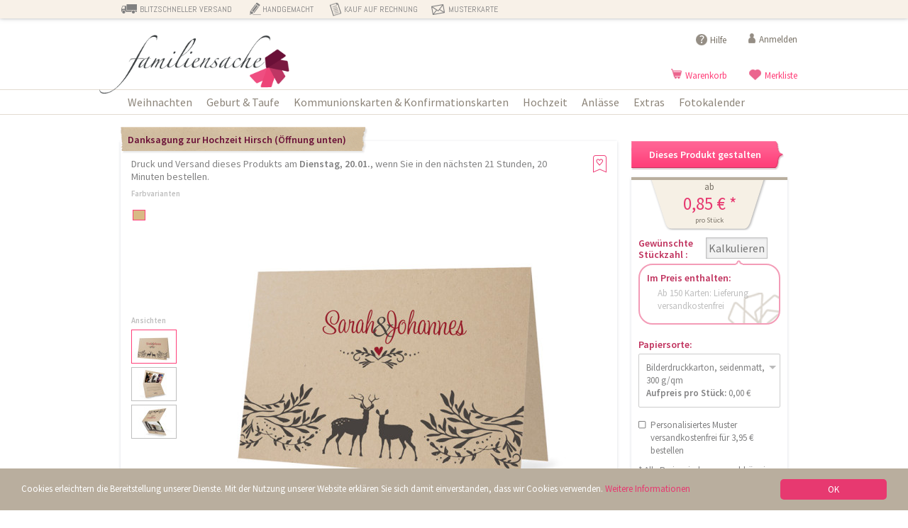

--- FILE ---
content_type: text/html; charset=UTF-8
request_url: https://www.familiensache.com/danksagung-zur-hochzeit-hirsch/danksagung-zur-hochzeit-hirsch-in-beige.html
body_size: 16023
content:
<!DOCTYPE html>
<html lang="de">
	<head>
	<!-- Google tag (gtag.js) -->
	<script async src="https://www.googletagmanager.com/gtag/js?id=G-WRPZ3MHEGN"></script>
	<script>
	  window.dataLayer = window.dataLayer || [];
	  function gtag(){dataLayer.push(arguments);}
	  gtag('js', new Date());

	  gtag('config', 'G-WRPZ3MHEGN');
	</script>
	
	<!-- Google Tag Manager -->
	<script>(function(w,d,s,l,i){w[l]=w[l]||[];w[l].push({'gtm.start':
	new Date().getTime(),event:'gtm.js'});var f=d.getElementsByTagName(s)[0],
	j=d.createElement(s),dl=l!='dataLayer'?'&l='+l:'';j.async=true;j.src=
	'https://www.googletagmanager.com/gtm.js?id='+i+dl;f.parentNode.insertBefore(j,f);
	})(window,document,'script','dataLayer','GTM-WNQQ8ZW');</script>
	<!-- End Google Tag Manager -->
		<meta name="facebook-domain-verification" content="mn68gc2nykvs1nxiknnxlvktmhrrmc" />
		<meta http-equiv="content-type" content="text/html; charset=UTF-8" />
		<meta name="viewport" content="width=device-width, height=device-height, initial-scale=1.0, user-scalable=0, minimum-scale=1.0, maximum-scale=1.0" />
		<title>Danksagung zur Hochzeit Hirsch | familiensache</title>
		<meta name="generator" content="TYPO3 Flow" />
		<meta name="ICBM" content="47.7618314, 8.7851555" />
		<meta name="revisit-after" content="2 days" />
		<meta name="author" content="familiensache.com" />
		<meta name="google-site-verification" content="Zoo9zbqNFz7mLGiUbz84k97LlAHWrvFiLIdWShof20o" />

		<meta name="description" content="Danksagung zur Hochzeit Hirsch mit Ihrem Text & Ihren Lieblingsfotos jetzt einfach selbst gestalten." />
		<meta name="keywords2" content="Einladungskarten" />
		<meta name="keywords" content="Geburtskarten, Geburtsanzeigen, Babykarten, Karten geburt, Hochzeitskarten, Hochzeitseinladungen, Trauerkarten, Einladungskarten, Danksagung Hochzeit" />

		<link rel="icon" href="https://www.familiensache.com/_Resources/Static/Packages/S2.Shop.Frontend/Layout/StyleSheet/Images/Favicon/favicon.ico" />
		<link href='https://gf.entrecode.de/css2?family=Source+Sans+Pro:ital,wght@0,300;0,400;0,600;1,300;1,400;1,600&display=swap' rel='stylesheet' type='text/css'>
		<link rel='stylesheet' href='https://gf.entrecode.de/css2?family=Abel&display=swap' type='text/css'>
		<link rel="stylesheet" href="https://www.familiensache.com/_Resources/Static/Packages/S2.Shop.Frontend/Layout/StyleSheet/Css/base.css" type="text/css" />

		

		<script src="https://www.familiensache.com/_Resources/Static/Packages/S2.Shop.Frontend/Layout/JavaScript/lib.min.js?version=102"></script>
		<script src="https://www.familiensache.com/_Resources/Static/Packages/S2.Shop.Frontend/Layout/JavaScript/main.min.js?version=106"></script>

		<!--[if lt IE 9]>
			<script type="text/javascript" src="https://www.familiensache.com/_Resources/Static/Packages/S2.Shop.Frontend/Layout/JavaScript/shadedborder.min.js"></script>
		<![endif]-->

		<base href="https://www.familiensache.com/" />

		


	
<!-- Google Analytics Code -->
<script>
	(function(i,s,o,g,r,a,m){i['GoogleAnalyticsObject']=r;i[r]=i[r]||function(){ (i[r].q=i[r].q||[]).push(arguments)},i[r].l=1*new Date();a=s.createElement(o), m=s.getElementsByTagName(o)[0];a.async=1;a.src=g;m.parentNode.insertBefore(a,m) })(window,document,'script','//www.google-analytics.com/analytics.js','ga');
	ga('create', 'UA-22245231-1', 'auto');
	ga('set', 'anonymizeIp', true);
	ga('require', 'displayfeatures');
	ga('send', 'pageview');
</script>

		
	
		<link rel="canonical" href="https://www.familiensache.com/danksagung-zur-hochzeit-hirsch.html">
	

		<meta name="robots" content="index,follow" />

		<meta property="og:type" content="website" />
		<meta property="og:site_name" content="familiensache.com" />
		<meta property="og:title" content="Danksagung zur Hochzeit Hirsch (Öffnung unten)" />
		<meta property="og:description" content="&lt;h3&gt;Waidmannsdank!&lt;/h3&gt;
Lassen Sie Ihre Bilder sprechen in der romantischen &lt;strong&gt;Danksagung Hirsch zur Hochzeit&lt;/strong&gt;, die mit einem Hirsch und seiner Hirschdame sowie Pflanzenranken und erdigen Tönen gestaltet ist.
&lt;p&gt;Möchten Sie einigen Personen Ihren besonderen Dank aussprechen? Dann nutzen Sie unsere &lt;a href=&quot;/bedruckte-einlegeblaetter-c6-q/bedruckte-einlegeblaetter-c6-q-in-transparent.html&quot; target=_blank title=&quot;transparenten Einlegeblätter zum Bedrucken&quot; alt=&quot;bedruckte Einlegeblätter aus Transparentpapier&quot; &gt; transparenten Einlegeblätter zum Bedrucken&lt;/a&gt;. " />
		<meta property="og:url" content="https://www.familiensache.com/danksagung-zur-hochzeit-hirsch/danksagung-zur-hochzeit-hirsch-in-beige.html" />

		<meta name="twitter:card" content="summary" />
		<meta name="twitter:title" content="Danksagung zur Hochzeit Hirsch (Öffnung unten)" />
		<meta name="twitter:description" content="&lt;h3&gt;Waidmannsdank!&lt;/h3&gt;
Lassen Sie Ihre Bilder sprechen in der romantischen &lt;strong&gt;Danksagung Hirsch zur Hochzeit&lt;/strong&gt;, die mit einem Hirsch und seiner Hirschdame sowie Pflanzenranken und erdigen Tönen gestaltet ist.
&lt;p&gt;Möchten Sie einigen Personen Ihren besonderen Dank aussprechen? Dann nutzen Sie unsere &lt;a href=&quot;/bedruckte-einlegeblaetter-c6-q/bedruckte-einlegeblaetter-c6-q-in-transparent.html&quot; target=_blank title=&quot;transparenten Einlegeblätter zum Bedrucken&quot; alt=&quot;bedruckte Einlegeblätter aus Transparentpapier&quot; &gt; transparenten Einlegeblätter zum Bedrucken&lt;/a&gt;. " />

	
		<meta property="og:image" content="https://www.familiensache.com/_Resources/Persistent/7b9e771f1a3dccf3761768e281384fd3ae597be0/danksagung-zur-hochzeit-hirsch-beige-k.jpg" />
		<link rel="image_src" href="https://www.familiensache.com/_Resources/Persistent/7b9e771f1a3dccf3761768e281384fd3ae597be0/danksagung-zur-hochzeit-hirsch-beige-k.jpg"/>
		<meta name="twitter:image" content="https://www.familiensache.com/_Resources/Persistent/7b9e771f1a3dccf3761768e281384fd3ae597be0/danksagung-zur-hochzeit-hirsch-beige-k.jpg" />
		

	<meta name="viewport" content="width=device-width, height=device-height, initial-scale=1.0, user-scalable=0, minimum-scale=1.0, maximum-scale=1.0" />

	</head>
	<body class="catalogue productDetail">
		<!-- Google Tag Manager (noscript) -->
		<noscript><iframe src="https://www.googletagmanager.com/ns.html?id=GTM-WNQQ8ZW"
		height="0" width="0" style="display:none;visibility:hidden"></iframe></noscript>
		<!-- End Google Tag Manager (noscript) -->
	
		

		





<nav class="cbp-spmenu cbp-spmenu-vertical cbp-spmenu-right" id="cbp-spmenu-s2">

	

	
		<span id="close-right"></span>

		<ul>
			
				<li class="main_first">

					
							<a href="https://familiensache.com/weihnachtskarten.html">Weihnachten</a>
						
				</li>
			
				<li class="">

					
							<a href="https://familiensache.com/geburtskarten.html">Geburt &amp; Taufe</a>
						
				</li>
			
				<li class="">

					
							<a href="https://familiensache.com/kommunionskarten.html">Kommunionskarten &amp; Konfirmationskarten</a>
						
				</li>
			
				<li class="">

					
							<a href="https://familiensache.com/hochzeitskarten.html">Hochzeit</a>
						
				</li>
			
				<li class="">

					
							<a href="https://familiensache.com/anlaesse.html">Anlässe</a>
						
				</li>
			
				<li class="">

					
							<a href="https://familiensache.com/extras.html">Extras</a>
						
				</li>
			
				<li class="">

					
							<a href="https://familiensache.com/kalender.html">Fotokalender</a>
						
				</li>
			
		</ul>

		<dl>
			<dt class="first"><span></span>Kurze Lieferzeit</dt>
			<dd>
				Wir drucken spätestens am Werktag nach Eingang Ihrer Bestellung und versenden auch sofort. So ist es sehr gut möglich, dass Sie Ihre Karten bereits morgen in den Händen halten, wenn Sie heute bestellen.
			</dd>

			<dt class="second"><span></span>Handgemacht in unserer Manufaktur</dt>
			<dd>
				Mit viel Herzblut gestalten wir selbst unsere Kartenmotive für Sie. Wir produzieren selbst in unserer eigenen Manufaktur in liebevoller Handarbeit.
			</dd>

			<dt class="third"><span></span>Kauf auf Rechnung</dt>
			<dd>
				Bei uns kaufen Sie nicht die Katze im Sack. Sie bezahlen erst, wenn Sie die Ware erhalten haben. Denn wir sind uns sicher: Sie werden zufrieden sein und gerne bei uns einkaufen.
			</dd>
			<dt class="fourth"><span></span>Probedruck vorab per Post</dt>
			<dd>
				Bestellen Sie vorab eine kostenlose Musterkarte mit Ihrem individuellen Design. 
			</dd>
		</dl>
	
</nav>




		<div id="header_wrap" class="clearfix">
	<div class="budget_spezial_zone">
		<div class="container_12 clearfix">
			<div class="grid_12 omega">
				<ul>
					<li class="first">BLITZSCHNELLER VERSAND</li>
					<li class="second">HANDGEMACHT</li>
					<li class="third">KAUF AUF RECHNUNG</li>
					<li class="fourth">MUSTERKARTE</li>
				</ul>
			</div>
		</div>
	</div>
	<div class="header_zone container_12 clearfix">
		<div class="grid_12">
			<div class="logo">
				<a href="https://www.familiensache.com/">
					<img src="https://www.familiensache.com/_Resources/Static/Packages/S2.Shop.Frontend/Layout/StyleSheet/Images/logo-transparent.png" width="268" alt="familiensache.com | Professionell gestaltete und hochwertig gedruckte Einladungskarten mit Ihrem eigenen Text und Photo! Danksagungen zur Geburt, Geburtsanzeige, Babykarte, Babykarten - all das machen wir!"/>
				</a>
			</div>

			<div class="service_navigation_wrap service_navigation_desktop">
				<ul class="service_navigation">
					
					<li class="service_hilfe">
						<a href="/hilfe/fragen-und-antworten.html" title="Hilfe">Hilfe</a>
					</li>
					
							<li class="service_login">
								<a title="Anmelden" href="https://www.familiensache.com/anmelden.html">
									Anmelden
								</a>
							</li>
						
				</ul>

				<ul class="service_navigation shop">
					<!--<li id="trusted-e-shops-badge"></li>-->
					<li class="service_cart">
						<a title="Warenkorb" href="https://www.familiensache.com/warenkorb.html">
							Warenkorb <span id="numItemsInBasket" class="hidden">(<span>0</span>)</span>
						</a>
					</li>
					<li class="service_wish_list">

						<a title="Merkliste" href="https://www.familiensache.com/merkliste.html">
							Merkliste <span id="numItemsOnWatchlist" class="hidden">(<span>0</span>)</span>
						</a>
					</li>

					<li class="mobile-show-right-wrap">
						<span id="show-right"></span>
					</li>
				</ul>
				<div class="grid_3 clear_both"></div>
			</div>
		</div>
	</div>

	<div class="top_navigation_wrapper">
		<div class="container_12 clearfix">
			<div class="grid_12">
				






<div class="main_navigation_wrap clearfix">
	<ul>
		
			<li class="main_first">

				
						<a class="first" href="https://familiensache.com/weihnachtskarten.html">Weihnachten</a>
					

                <div class="main_navigation_sub_wrap main_sub_first" style="width: 194px; ">

					

                    

                        <ul class="main_navigation_sub first">
                            

								

                                <li class="sub_list first">
									
											<a href="https://familiensache.com/5f7719fa25e0f.html">Weihnachtskarten</a>
										

									 

									 
										 <ul>
											 
												<li class="sub_sub_list first">
													

															
																	<a href="https://familiensache.com/foto-weihnachtskarten.html">
																		Foto Weihnachtskarten
																	</a>
																

														
												</li>
											 
												<li class="sub_sub_list sub_sub_last">
													

															
																	<a href="https://familiensache.com/weihnachtskarten-firmen.html">
																		Weihnachtskarten Firmen
																	</a>
																

														
												</li>
											 
										 </ul>
									 
								</li>

							

								

                                <li class="sub_list last">
									
											<a href="https://familiensache.com/5f771a6fdeeee.html">Weihnachtszubehör</a>
										

									 

									 
										 <ul>
											 
												<li class="sub_sub_list first">
													

															
																	<a href="https://familiensache.com/geschenkanhaenger-weihnachten.html">
																		Geschenkanhänger Weihnachten
																	</a>
																

														
												</li>
											 
												<li class="sub_sub_list">
													

															
																	<a data-extend="aHR0cHM6Ly9mYW1pbGllbnNhY2hlLmNvbS9hZHJlc3NhdWZrbGViZXIuaHRtbA==">
																		Adressaufkleber
																	</a>
																

														
												</li>
											 
												<li class="sub_sub_list">
													

															
																	<a data-extend="aHR0cHM6Ly9mYW1pbGllbnNhY2hlLmNvbS9laW5sZWdlYmxhZXR0ZXIuaHRtbA==">
																		Einlegeblätter
																	</a>
																

														
												</li>
											 
												<li class="sub_sub_list sub_sub_last">
													

															
																	<a data-extend="aHR0cHM6Ly9mYW1pbGllbnNhY2hlLmNvbS9hZHJlc3NldGlrZXR0ZW4uaHRtbA==">
																		Adressetiketten
																	</a>
																

														
												</li>
											 
										 </ul>
									 
								</li>

							
 						</ul>

					

					
				</div>
			</li>
		
			<li class="">

				
						<a class="first" href="https://familiensache.com/geburtskarten.html">Geburt &amp; Taufe</a>
					

                <div class="main_navigation_sub_wrap" style="width: 388px; ">

					

                    

                        <ul class="main_navigation_sub first">
                            

								

                                <li class="sub_list first">
									
											<span>Geburtskarten</span>
										

									 

									 
										 <ul>
											 
												<li class="sub_sub_list first">
													

															
																	<a data-extend="aHR0cHM6Ly9mYW1pbGllbnNhY2hlLmNvbS9nZWJ1cnRza2FydGVuLmh0bWw=">
																		Geburtskarten
																	</a>
																

														
												</li>
											 
												<li class="sub_sub_list">
													

															
																	<a href="https://familiensache.com/geburtskarten-zwillinge.html">
																		Zwillingskarten
																	</a>
																

														
												</li>
											 
												<li class="sub_sub_list sub_sub_last">
													

															
																	<a href="https://familiensache.com/babykarten.html">
																		Babykarten
																	</a>
																

														
												</li>
											 
										 </ul>
									 
								</li>

							

								

                                <li class="sub_list">
									
											<a href="https://familiensache.com/danksagung-geburt.html">Dankeskarten zur Geburt</a>
										

									 

									 
								</li>

							

								

                                <li class="sub_list">
									
											<a href="https://familiensache.com/taufkarten.html">Taufe</a>
										

									 

									 
								</li>

							

								

                                <li class="sub_list last_in_row">
									
											<a href="https://familiensache.com/danksagungskarten-taufe.html">Dankeskarten zur Taufe</a>
										

									 

									 
								</li>

							

								
									</ul><ul class="main_navigation_sub">
								

                                <li class="sub_list last">
									
											<span>Meilensteinkarten</span>
										

									 

									 
										 <ul>
											 
												<li class="sub_sub_list first">
													

															
																	<a href="https://familiensache.com/baby-meilensteinkarten.html">
																		Baby Meilensteinkarten
																	</a>
																

														
												</li>
											 
												<li class="sub_sub_list sub_sub_last">
													

															
																	<a href="https://familiensache.com/meilensteinkarten-schwangerschaft.html">
																		Meilensteinkarten Schwangerschaft
																	</a>
																

														
												</li>
											 
										 </ul>
									 
								</li>

							
 						</ul>

					

					
				</div>
			</li>
		
			<li class="">

				
						<a class="first" href="https://familiensache.com/kommunionskarten.html">Kommunionskarten &amp; Konfirmationskarten</a>
					

                <div class="main_navigation_sub_wrap" style="width: 194px; ">

					

                    

                        <ul class="main_navigation_sub first">
                            

								

                                <li class="sub_list first">
									
											<span>Kommunion</span>
										

									 

									 
										 <ul>
											 
												<li class="sub_sub_list first">
													

															
																	<a href="https://familiensache.com/einladungskarten-kommunion.html">
																		Einladungen zur Kommunion
																	</a>
																

														
												</li>
											 
												<li class="sub_sub_list sub_sub_last">
													

															
																	<a href="https://familiensache.com/danksagungskarten-kommunion.html">
																		Dankeskarten zur Kommunion
																	</a>
																

														
												</li>
											 
										 </ul>
									 
								</li>

							

								

                                <li class="sub_list last">
									
											<span>Konfirmation</span>
										

									 

									 
										 <ul>
											 
												<li class="sub_sub_list first">
													

															
																	<a href="https://familiensache.com/einladungskarten-konfirmation.html">
																		Einladungen zur Konfirmation
																	</a>
																

														
												</li>
											 
												<li class="sub_sub_list sub_sub_last">
													

															
																	<a href="https://familiensache.com/danksagungskarten-konfirmation.html">
																		Danksagungskarten zur Konfirmation selbst gestalten
																	</a>
																

														
												</li>
											 
										 </ul>
									 
								</li>

							
 						</ul>

					

					
				</div>
			</li>
		
			<li class="">

				
						<a class="first" href="https://familiensache.com/hochzeitskarten.html">Hochzeit</a>
					

                <div class="main_navigation_sub_wrap" style="width: 388px; ">

					

                    

                        <ul class="main_navigation_sub first">
                            

								

                                <li class="sub_list first">
									
											<a href="https://familiensache.com/save-the-date-karten.html">Save the Date Karten</a>
										

									 

									 
								</li>

							

								

                                <li class="sub_list">
									
											<span>Einladungen</span>
										

									 

									 
										 <ul>
											 
												<li class="sub_sub_list first">
													

															
																	<a href="https://familiensache.com/einladungskarten-hochzeit.html">
																		Hochzeitseinladungen
																	</a>
																

														
												</li>
											 
												<li class="sub_sub_list">
													

															
																	<a href="https://familiensache.com/einladungskarten-silberhochzeit.html">
																		Einladungskarten Silberhochzeit
																	</a>
																

														
												</li>
											 
												<li class="sub_sub_list sub_sub_last">
													

															
																	<a href="https://familiensache.com/einladungskarten-goldene-hochzeit.html">
																		Einladungskarten Goldene Hochzeit
																	</a>
																

														
												</li>
											 
										 </ul>
									 
								</li>

							

								

                                <li class="sub_list last_in_row">
									
											<span>Danksagungen</span>
										

									 

									 
										 <ul>
											 
												<li class="sub_sub_list first">
													

															
																	<a href="https://familiensache.com/danksagungskarten-hochzeit.html">
																		Danksagungskarten
																	</a>
																

														
												</li>
											 
												<li class="sub_sub_list">
													

															
																	<a href="https://familiensache.com/danksagunskarten-silberhochzeit.html">
																		Dankeskarten zur Silberhochzeit
																	</a>
																

														
												</li>
											 
												<li class="sub_sub_list sub_sub_last">
													

															
																	<a href="https://familiensache.com/danksagung-goldene-hochzeit.html">
																		Dankeskarte zur Goldenen Hochzeit
																	</a>
																

														
												</li>
											 
										 </ul>
									 
								</li>

							

								
									</ul><ul class="main_navigation_sub">
								

                                <li class="sub_list last">
									
											<span>Hochzeitsextras</span>
										

									 

									 
										 <ul>
											 
												<li class="sub_sub_list first">
													

															
																	<a href="https://familiensache.com/tischkarten-hochzeit.html">
																		Tischkarten
																	</a>
																

														
												</li>
											 
												<li class="sub_sub_list">
													

															
																	<a href="https://familiensache.com/menuekarten-hochzeit.html">
																		Menükarten
																	</a>
																

														
												</li>
											 
												<li class="sub_sub_list">
													

															
																	<a href="https://familiensache.com/windlichter-hochzeit.html">
																		Windlichter
																	</a>
																

														
												</li>
											 
												<li class="sub_sub_list">
													

															
																	<a href="https://familiensache.com/kirchenhefte-hochzeit.html">
																		Kirchenhefte
																	</a>
																

														
												</li>
											 
												<li class="sub_sub_list">
													

															
																	<a href="https://familiensache.com/gaestebuecher-hochzeit.html">
																		Gästebücher
																	</a>
																

														
												</li>
											 
												<li class="sub_sub_list">
													

															
																	<a href="https://familiensache.com/geschenkanhaenger.html">
																		Geschenkanhänger
																	</a>
																

														
												</li>
											 
												<li class="sub_sub_list">
													

															
																	<a href="https://familiensache.com/gastgeschenke-hochzeit.html">
																		Gastgeschenke
																	</a>
																

														
												</li>
											 
												<li class="sub_sub_list sub_sub_last">
													

															
																	<a href="https://familiensache.com/serviettenbanderolen.html">
																		Serviettenbanderolen
																	</a>
																

														
												</li>
											 
										 </ul>
									 
								</li>

							
 						</ul>

					

					
				</div>
			</li>
		
			<li class="">

				
						<a class="first" href="https://familiensache.com/anlaesse.html">Anlässe</a>
					

                <div class="main_navigation_sub_wrap" style="width: 388px; ">

					

                    

                        <ul class="main_navigation_sub first">
                            

								

                                <li class="sub_list first last_in_row">
									
											<span>Geburtstag</span>
										

									 

									 
										 <ul>
											 
												<li class="sub_sub_list first">
													

															
																	<a href="https://familiensache.com/einladungskarten-geburtstag.html">
																		Geburtstag
																	</a>
																

														
												</li>
											 
												<li class="sub_sub_list">
													

															
																	<a href="https://familiensache.com/einladungskarten-kindergeburtstag.html">
																		Kindergeburtstag
																	</a>
																

														
												</li>
											 
												<li class="sub_sub_list">
													

															
																	<a href="https://familiensache.com/einladungskarten-runder-geburtstag.html">
																		Runder Geburtstag
																	</a>
																

														
												</li>
											 
												<li class="sub_sub_list">
													

															
																	<a href="https://familiensache.com/einladungskarten-30-geburtstag.html">
																		30. Geburtstag
																	</a>
																

														
												</li>
											 
												<li class="sub_sub_list">
													

															
																	<a href="https://familiensache.com/einladungskarten-40-geburtstag.html">
																		40. Geburtstag
																	</a>
																

														
												</li>
											 
												<li class="sub_sub_list">
													

															
																	<a href="https://familiensache.com/einladungskarten-50-geburtstag.html">
																		50. Geburtstag
																	</a>
																

														
												</li>
											 
												<li class="sub_sub_list">
													

															
																	<a href="https://familiensache.com/einladungskarten-60-geburtstag.html">
																		60. Geburtstag
																	</a>
																

														
												</li>
											 
												<li class="sub_sub_list">
													

															
																	<a href="https://familiensache.com/einladungskarten-70-geburtstag.html">
																		70. Geburtstag
																	</a>
																

														
												</li>
											 
												<li class="sub_sub_list sub_sub_last">
													

															
																	<a href="https://familiensache.com/einladungskarten-80-geburtstag.html">
																		80. Geburtstag
																	</a>
																

														
												</li>
											 
										 </ul>
									 
								</li>

							

								
									</ul><ul class="main_navigation_sub">
								

                                <li class="sub_list">
									
											<span>Trauer</span>
										

									 

									 
										 <ul>
											 
												<li class="sub_sub_list first">
													

															
																	<a href="https://familiensache.com/trauerkarten.html">
																		Trauerkarten
																	</a>
																

														
												</li>
											 
												<li class="sub_sub_list">
													

															
																	<a href="https://familiensache.com/sterbebilder.html">
																		Sterbebilder
																	</a>
																

														
												</li>
											 
												<li class="sub_sub_list">
													

															
																	<a href="https://familiensache.com/traueranzeigen.html">
																		Traueranzeigen
																	</a>
																

														
												</li>
											 
												<li class="sub_sub_list sub_sub_last">
													

															
																	<a data-extend="aHR0cHM6Ly9mYW1pbGllbnNhY2hlLmNvbS9laW5sZWdlYmxhZXR0ZXIuaHRtbA==">
																		Einlegeblätter
																	</a>
																

														
												</li>
											 
										 </ul>
									 
								</li>

							

								

                                <li class="sub_list last">
									
											<span>Feste</span>
										

									 

									 
										 <ul>
											 
												<li class="sub_sub_list first">
													

															
																	<a href="https://familiensache.com/neujahrskarten.html">
																		Neujahrskarten
																	</a>
																

														
												</li>
											 
												<li class="sub_sub_list">
													

															
																	<a href="https://familiensache.com/einschulungskarten.html">
																		Einschulungskarten
																	</a>
																

														
												</li>
											 
												<li class="sub_sub_list">
													

															
																	<a href="https://familiensache.com/osterkarten.html">
																		Osterkarten
																	</a>
																

														
												</li>
											 
												<li class="sub_sub_list sub_sub_last">
													

															
																	<a href="https://familiensache.com/umzugskarten.html">
																		Umzugskarten
																	</a>
																

														
												</li>
											 
										 </ul>
									 
								</li>

							
 						</ul>

					

					
				</div>
			</li>
		
			<li class="">

				
						<a class="first" href="https://familiensache.com/extras.html">Extras</a>
					

                <div class="main_navigation_sub_wrap" style="width: 388px; ">

					

                    

                        <ul class="main_navigation_sub first">
                            

								

                                <li class="sub_list first">
									
											<span>Adressaufkleber</span>
										

									 

									 
										 <ul>
											 
												<li class="sub_sub_list first">
													

															
																	<a href="https://familiensache.com/adressetiketten.html">
																		Adressetiketten
																	</a>
																

														
												</li>
											 
												<li class="sub_sub_list">
													

															
																	<a href="https://familiensache.com/absenderaufkleber.html">
																		Absenderaufkleber
																	</a>
																

														
												</li>
											 
												<li class="sub_sub_list sub_sub_last">
													

															
																	<a href="https://familiensache.com/adressbanderolen.html">
																		Adressbanderolen
																	</a>
																

														
												</li>
											 
										 </ul>
									 
								</li>

							

								

                                <li class="sub_list last_in_row">
									
											<span>Briefumschläge</span>
										

									 

									 
										 <ul>
											 
												<li class="sub_sub_list first">
													

															
																	<a href="https://familiensache.com/briefumschlaege-a6-karten.html">
																		Briefumschläge für A6-Karten
																	</a>
																

														
												</li>
											 
												<li class="sub_sub_list">
													

															
																	<a href="https://familiensache.com/briefumschlaege-din-lang-karten.html">
																		Briefumschläge für DIN Lang-Karten
																	</a>
																

														
												</li>
											 
												<li class="sub_sub_list sub_sub_last">
													

															
																	<a href="https://familiensache.com/briefumschlaege-quadratische-karten.html">
																		Briefumschläge für quadratische Karten
																	</a>
																

														
												</li>
											 
										 </ul>
									 
								</li>

							

								
									</ul><ul class="main_navigation_sub">
								

                                <li class="sub_list">
									
											<span>Einlegeblätter</span>
										

									 

									 
										 <ul>
											 
												<li class="sub_sub_list first">
													

															
																	<a href="https://familiensache.com/einlegeblaetter-unbedruckt.html">
																		Einlegeblätter unbedruckt
																	</a>
																

														
												</li>
											 
												<li class="sub_sub_list sub_sub_last">
													

															
																	<a href="https://familiensache.com/einlegeblaetter-bedruckt.html">
																		Einlegeblätter bedruckt
																	</a>
																

														
												</li>
											 
										 </ul>
									 
								</li>

							

								

                                <li class="sub_list last">
									
											<span>Zubehör</span>
										

									 

									 
										 <ul>
											 
												<li class="sub_sub_list sub_sub_last first">
													

															
																	<a href="https://familiensache.com/zubehoer.html">
																		weiteres Zubehör
																	</a>
																

														
												</li>
											 
										 </ul>
									 
								</li>

							
 						</ul>

					

					
				</div>
			</li>
		
			<li class="">

				
						<a class="first" href="https://familiensache.com/kalender.html">Fotokalender</a>
					

                <div class="main_navigation_sub_wrap" style="width: 194px; ">

					

                    

					
				</div>
			</li>
		
	</ul>
</div>




			</div>
		</div>
	</div>
</div>


		<div id="content_wrap">

			<div class="container_12 main_container clearfix">

<!-- 				<noscript>
					<div class="grid_11 message_box clear_both">
						Um den vollen Funktionsumfang dieser Webseite zu erfahren, benötigen Sie JavaScript.
						Eine Anleitung wie Sie JavaScript in Ihrem Browser einschalten, befindet sich
						<a href="http://www.enable-javascript.com/de/" target="_blank">hier</a>.
					</div>
				</noscript> -->

				<!--
					<div id="fixed_contact_box_wrapper">
						<div id="fixed_contact_box">
							<div class="fixed_contact_box_inner_wrap">
								<div class="fixed_contact_box_text" style="height:auto;">
									<a href="papiermuster.html" target="_blank">
										<img src="ContentImages/banner_right.jpg" width="191" alt="Banner Aktion" />
									</a>
								</div>
							</div>
						</div>
					</div>
				-->

				<!-- 





<div class="breadcrumb_zone clearfix">
	<span itemscope itemtype="http://data-vocabulary.org/Breadcrumb">
		<a href="https://www.familiensache.com/" itemprop="url"><span itemprop="title">familiensache.com</span></a> ›
	</span>
	
			
				
					
						<span itemscope itemtype="http://data-vocabulary.org/Breadcrumb">
							<a href="https://www.familiensache.com/hochzeitskarten.html" itemprop="url"><span itemprop="title">Hochzeit</span></a> ›
						</span>
					
				
				
			

			
					
						<a href="https://www.familiensache.com/danksagungskarten-hochzeit.html" itemprop="url"><span itemprop="title">Danksagungskarten</span></a> ›
					
					Danksagung zur Hochzeit Hirsch (Öffnung unten)
				
		

</div>



 -->

				




				

<div id="product_detail_view" class="clearfix">


	




<div class="grid_9 grid_md_8">
	<div class="shadow_box product_detail product_detail_viewer product_detail_large_viewer clearfix">
		<h1 class="box_label product_detail_viewer_title">
			<span class="product_detail_viewer_title_left_edge"></span>
			<span class="product_detail_viewer_title_middle">Danksagung zur Hochzeit Hirsch (Öffnung unten)</span>
		</h1>

		<p class="next_shipment_information">Druck und Versand dieses Produkts am <strong>Dienstag, 20.01.</strong>, wenn Sie in den nächsten 21 Stunden, 20 Minuten bestellen.</p>

		
		

		<div id="product-detail-image" class="align_center">
			<ul class="product_detail_large_images">

				<li>
					<a class="fbTrigger" href="https://www.familiensache.com/_Resources/Persistent/29496e1035784bedaf35a2156b8e93de2081ce9e/danksagung-zur-hochzeit-hirsch-beige-k.jpg" rel="product-detail-image" title="Danksagung zur Hochzeit Hirsch, Ansicht in beige">
						<img alt="Danksagung zur Hochzeit Hirsch (Öffnung unten)" width="580" height="421" src="https://www.familiensache.com/_Resources/Persistent/7b9e771f1a3dccf3761768e281384fd3ae597be0/danksagung-zur-hochzeit-hirsch-beige-k.jpg" />
						<span class="image-zoom-icon"></span>
					</a>
					
				</li>

				
					<li class="hidden">
						<a class="fbTrigger" href="https://www.familiensache.com/_Resources/Persistent/7b328efdffab672553e9a5b586b1e80a09a8cbe8/danksagung-zur-hochzeit-hirsch-beige-i.jpg" rel="product-detail-image" title="Danksagung zur Hochzeit Hirsch, Innenansicht in beige">
							<img alt="Danksagung zur Hochzeit Hirsch, Innenansicht in beige" width="580" height="421" src="https://www.familiensache.com/_Resources/Persistent/baad624bb71d010263244188d1e1b41a54a6ae5e/danksagung-zur-hochzeit-hirsch-beige-i.jpg" />
							<span class="image-zoom-icon"></span>
						</a>
					</li>
				
					<li class="hidden">
						<a class="fbTrigger" href="https://www.familiensache.com/_Resources/Persistent/f0455db3d66f214318a22b7e2443a6e518739dfd/danksagung-zur-hochzeit-hirsch-beige-a.jpg" rel="product-detail-image" title="Danksagung zur Hochzeit Hirsch, Außenansicht in beige">
							<img alt="Danksagung zur Hochzeit Hirsch, Außenansicht in beige" width="580" height="421" src="https://www.familiensache.com/_Resources/Persistent/2927ddcf7dc4e78be212b16aa98121cecddb42b4/danksagung-zur-hochzeit-hirsch-beige-a.jpg" />
							<span class="image-zoom-icon"></span>
						</a>
					</li>
				
			</ul>
		</div>


		<div class="product_detail_colour_variants fl">
			<p class="label_h4">Farbvarianten</p>
			<ul>
				
					<li title="Hirsch in Beige" data-variant-id="0d843659-dbb8-a26e-3508-508f1f21c1b4" class="active">
					


		<div style="background-color:#d9ba85;">

		</div>
	
					</li>
				
			</ul>
		</div>

		<div class="product_detail_image_thumbnail">
			<p class="label_h4">Ansichten</p>
			<ul>
				
					<li class="active first"><img title="Danksagung zur Hochzeit Hirsch, Ansicht in beige" alt="Danksagung zur Hochzeit Hirsch, Ansicht in beige" width="60" height="44" src="https://www.familiensache.com/_Resources/Persistent/f2c01e9727bb505299817ba3403e24d19a309a02/danksagung-zur-hochzeit-hirsch-beige-k.jpg" /></li>
				

				
					<li >
					<img title="Danksagung zur Hochzeit Hirsch, Innenansicht in beige" alt="Danksagung zur Hochzeit Hirsch, Innenansicht in beige" width="60" height="44" src="https://www.familiensache.com/_Resources/Persistent/625be21859994bcc879bd79a2e3a22b2cbc538b6/danksagung-zur-hochzeit-hirsch-beige-i.jpg" />
					</li>
				
					<li >
					<img title="Danksagung zur Hochzeit Hirsch, Außenansicht in beige" alt="Danksagung zur Hochzeit Hirsch, Außenansicht in beige" width="60" height="44" src="https://www.familiensache.com/_Resources/Persistent/9211d3029c0491ae8239a8c2a10666bbc295afb0/danksagung-zur-hochzeit-hirsch-beige-a.jpg" />
					</li>
				
			</ul>
		</div>


		<div class="product_detail_format_measure clearfix shadow_border" id="format-measures">
			

			<div class="product_detail_format_measure_middle">
				<p class="label_h4">Maße und Formate</p>
				<ul>
					<li><strong>Klappkarte A6 quer (Öffnung unten, 156x110 mm) N2</strong></li>
					<li><strong>geschlossen:</strong> 156 mm x 110 mm</li>
					<li><strong>offen:</strong> 156 mm x 220 mm</li>
				</ul>
			</div>

			<div class="product_detail_format_measure_right">
				<p class="label_h4">
					Designer/in:<br>
					Anne Geske
				</p>
				
					<div class="contact_person clearfix">
						<div class="contact_person_image">
							<img src="https://www.familiensache.com/_Resources/Persistent/891087eaeb0800137c7747cc7f26b6802b7a38d5/anne.jpg" width="53" alt="Anne Geske" />
						</div>
					</div>
				
			</div>
		</div>

		<ul class="this_product_action" id="this-product-action">
			<li id="watchlist" class="watchlist_item last">
				<span class="watchlist"><a id="mainProductWatchlistIcon" class="title_tool_tip" title="xxx" href="javascript:;" data-add-url="/merkliste/ungestaltet-hinzufuegen.html" data-product-id="4b3e489a-9df9-75db-443e-6fc3d94baa5d" data-variant-id="0d843659-dbb8-a26e-3508-508f1f21c1b4"></a></span>
			</li>
      <!--
			<li class="order_sample_card">
				<a class="title_tool_tip" title="Papiermustermappe bestellen" rel="nofollow" href="/service/papersample.html">
					Papiermustermappe bestellen
				</a>
			</li>
      -->
		</ul>

		<comment><!--
		<ul class="social_links clearfix">
			<li class="facebook">
				<div id="fb-share">&nbps;</div>
				<script>
					$(document).ready(function(){
						$('#fb-share').html(
								'<fb:share-button type="button" id="fb-sharelink" href="http://www.familiensache.com"></fb:share-button>'
						);

						$('#fb-sharelink').attr('href', document.location);
					});
				</script>
			</li>

			<li class="twitter">
				<a href="https://twitter.com/share" class="twitter-share-button" data-lang="de" data-size="20" data-related="familiensache" data-count="none">Twittern</a>
				<script>!function(d,s,id){var js,fjs=d.getElementsByTagName(s)[0],p=/^http:/.test(d.location)?'http':'https';if(!d.getElementById(id)){js=d.createElement(s);js.id=id;js.src=p+'://platform.twitter.com/widgets.js';fjs.parentNode.insertBefore(js,fjs);}}(document, 'script', 'twitter-wjs');</script>
			</li>

			<li class="google last">
				<div class="g-plus" data-action="share" data-annotation="none" data-height="20"></div>
				<script type="text/javascript">
					window.___gcfg = {lang: 'de'};

					(function() {
						var po = document.createElement('script'); po.type = 'text/javascript'; po.async = true;
						po.src = 'https://apis.google.com/js/plusone.js';
						var s = document.getElementsByTagName('script')[0]; s.parentNode.insertBefore(po, s);
					})();
				</script>
			</li>
		</ul>
		--></comment>

		<p class="label_h4 label_comment product_detail_basketnotice" >
			
		</p>

		
		
    </div>
</div>


<div class="grid_3 grid_md_4">
	



<div id="price-calculator">
	
			<div class="button_zone mb_10 clearfix">
	<a class="button large_button_right configlink" id="priceCalculationSubmit" href="javascript:void(0);" data-workflowname="SelfConfigured">
		<span class="button_inner">
			Dieses Produkt gestalten
		</span>
	</a>
</div>

			<div class="shadow_box widget_box price_calculator_widget_detail clear_both clearfix">

				<div class="widget_box_label_bottom"></div>

				<div class="price_calculator_content clearfix">

					



<div class="price_calculation_info_outer_wrap">
	<div class="price_calculation_info_wrap clearfix mb_10">
		<div class="price_calculation_total_price_wrap align_center">
			<div class="price_calculation_total_price_label"><span class="hide_on_first_change">ab</span><span class="show_on_first_change">pro Stück: </span></div>
			<span class="price_calculation_total_price align_center" id="pricecalculation-pricePerUnit">
				0,85 €
			</span><span class="price_calculation_total_price">*</span>
		</div>
		<div class="align_center">
			<span class="price_calculation_price_per_unit align_center" id="pricecalculation-price"></span>
			<label class="price_calculation_price_per_unit_label"><span class="show_on_first_change">Gesamt</span><span class="hide_on_first_change">pro Stück</span></label>
		</div>
	</div>
</div>
					



<div class="price_calculator_left">
	<div class="price_calculator_desire_quantity label_h3">Gewünschte Stückzahl :</div>

	<div class="form_field_text fl">
		
				<input placeholder="Kalkulieren" class="price_calculation_text_field align_center" id="pricecalculation-input" type="text" name="quantity" />
			
		<input id="promotedQuantity" type="hidden" name="" value="5" />
	</div>
	<br clear="both" />

	
			
				<div class="border_radius_box rounded_corners">
					<div class="label_h3">Im Preis enthalten:</div>
					<ul id="included-accessories-list">
						
							<li data-minimum-quantity="150" data-action-make-product-included="">
								Ab 150 Karten: Lieferung versandkostenfrei 
							</li>
						
					</ul>
					<span class="arrow"></span>
				</div>
			
		
</div>

					<div class="price_calculator_option_wrap clearfix">
						




		
				<div class="label_h3">Papiersorte:</div>
				<select class="optionSelector" id="optionSelector" name="option"><option value="4ef3e502-0a36-f935-f11b-62cd9c91b9f0">Bilderdruckkarton, seidenmatt, 300 g/qm&lt;br /&gt;&lt;strong&gt;Aufpreis pro Stück:&lt;/strong&gt; 0,00 €</option>
<option value="12cc5737-d684-ba52-1f20-4f6ada1bad31">Mattes Feinpapier ohne Struktur, naturweiß, 300g/qm&lt;br /&gt;&lt;strong&gt;Aufpreis pro Stück:&lt;/strong&gt; 0,10 €</option>
<option value="904c9f59-82a0-aab5-bb72-4aec7e9fa8ea">Bio Top® (naturweiß, 300 g/qm)&lt;br /&gt;&lt;strong&gt;Aufpreis pro Stück:&lt;/strong&gt; 0,15 €</option>
<option value="0c2b8e54-b659-5cc5-bf38-23dc4daf4a48">Seidenglänzendes Feinpapier mit Perlmutteffekt&lt;br /&gt;&lt;strong&gt;Aufpreis pro Stück:&lt;/strong&gt; 0,35 €</option>
</select>

				<div class="options_tool_tip_data" style="display: none;">
					
						<div class="tool_tip_data_4ef3e502-0a36-f935-f11b-62cd9c91b9f0">
							<div class="tool_tip_data_title">Bilderdruckkarton, seidenmatt, 300 g/qm</div>
							<div class="tool_tip_data_content">
								<img alt="Bilderdruckkarton, seidenmatt, 300 g/qm" width="250" height="150" src="https://www.familiensache.com/_Resources/Persistent/03943f5c180bc9b09ec85fd8051abf79edf74a43/Soporset-250x150.png" /><br />
								<p>Diesen klassischen Bilderdruckkarton empfehlen wir für brillante Fotos. Die Papierfarbe ist zart getönt, so dass sie der Hautfarbe schmeicheln. Dieses Papier ist seidenmatt gestrichen, wodurch der Druck etwas glänzend wirkt.
<br>Grammatur: 300 g/m²<br>Farbe: Altweiss</p>
								<strong>Aufpreis pro Stück:</strong> 0,00 €
							</div>
						</div>
					
						<div class="tool_tip_data_12cc5737-d684-ba52-1f20-4f6ada1bad31">
							<div class="tool_tip_data_title">Mattes Feinpapier ohne Struktur, naturweiß, 300g/qm</div>
							<div class="tool_tip_data_content">
								<img alt="Mattes Feinpapier ohne Struktur, naturweiß, 300g/qm" width="250" height="150" src="https://www.familiensache.com/_Resources/Persistent/66f61aa907a01a6288b44eabbdd413caba42cf79/Invercote-250x150.png" /><br />
								<p>Dieser matte Kartenkarton wirkt sehr edel und ist für alle Karten gleichermaßen geeignet. Die Oberfläche ist nicht strukturiert und lässt sich beschreiben oder auch bestempeln.<br />naturweiß, 300 g/qm, FSC-Zertifiziert, holzfrei</p>
								<strong>Aufpreis pro Stück:</strong> 0,10 €
							</div>
						</div>
					
						<div class="tool_tip_data_904c9f59-82a0-aab5-bb72-4aec7e9fa8ea">
							<div class="tool_tip_data_title">Bio Top® (naturweiß, 300 g/qm)</div>
							<div class="tool_tip_data_content">
								<img alt="Bio Top® (naturweiß, 300 g/qm)" width="250" height="150" src="https://www.familiensache.com/_Resources/Persistent/66f61aa907a01a6288b44eabbdd413caba42cf79/Invercote-250x150.png" /><br />
								<p>Premium Papier, erfüllt höchste Ansprüche, erste Wahl für den nachhaltigen Papiereinsatz, ohne optische Aufheller.<br />(naturweiß, 300 g/qm)</p>
								<strong>Aufpreis pro Stück:</strong> 0,15 €
							</div>
						</div>
					
						<div class="tool_tip_data_0c2b8e54-b659-5cc5-bf38-23dc4daf4a48">
							<div class="tool_tip_data_title">Seidenglänzendes Feinpapier mit Perlmutteffekt</div>
							<div class="tool_tip_data_content">
								<img alt="Seidenglänzendes Feinpapier mit Perlmutteffekt" width="250" height="150" src="https://www.familiensache.com/_Resources/Persistent/9fbd086a7835e68a7007b8c955242cdee41ed6ca/sirio.jpg" /><br />
								<p>Dieser außergewöhnliche Karton schimmert in einem zarten Perlmutt-Effekt und sorgt so für eine festlichen Eindruck. Die Besonderheit: ein gedrucktes Grau wirkt fast wie silber, ein warmer gelbton wirkt golden. Bitte beachten Sie, dass auch Fotos diesen Perlmutt-Effekt erhalten.<br>Grammatur: 350 g/qm<br>Farbe: Altweiß mit Perlmutteffekt</p>
								<strong>Aufpreis pro Stück:</strong> 0,35 €
							</div>
						</div>
					
				</div>
			
	


	<div class="mt_10 pt_10">
		<input type="checkbox" id="enableSamplePrint" value="1"/>
		<label for="enableSamplePrint"><span class="fl"></span><p>Personalisiertes Muster versandkostenfrei für 3,95 € bestellen</p></label>
	</div>

					</div>
				</div>

				<div class="mb_10 mr_10 ml_10 clearfix">
					* Alle Preise sind mengenabhängige Staffelpreise
					und verstehen sich inklusive MwSt. und zzgl. <a href="https://www.familiensache.com/hilfe/verpackung-und-versand.html">Versandkosten</a>
				</div>
			</div>

		


</div>

<script type="text/javascript">

$('#price-calculator').s2PriceCalculator('?%40action=calculate&__widgetContext=[base64]%3D%3Db394e282f128ae17964e0fa301bfaee7bccfa776', true, 'detail');

</script>
</div>


<div class="grid_12">
	<div class="shadow_box paper_look_title_bright">

		

		<div class="box_label pos_left_top">
			<span>Produktempfehlungen </span>
		</div>

		
			<div id="product-detail-accessories-teaser" class="product_detail_accessories_teaser clearfix">
				
					
				
					
				
					
						<p class="label_h4">Zu diesen Karten bieten wir Ihnen folgende Umschläge im passenden Format zum Preis von 0,15 € bzw. 0,30 € p. Stck. an, die Sie später im Bestellprozess optional dazu bestellen können:</p>
						<div>
							
								<div class="accessory_teaser_product">

									<div class="icon">
										
											<img title="Umschlag C6, white" alt="Umschlag C6, white" width="60" height="44" src="https://www.familiensache.com/_Resources/Persistent/7c016a41c7c90ce56f25b63c614f6c958f623874/umschlag-C6-weiss.jpg" />
										
									</div>

									<div class="layertitle" style="display:none;">Umschlag C6, white</div>
									<div class="layercontent" style="display:none;">
										<p>Farbe: white<br>Format: 162 x 114 mm</br>Grammatur: 100 g/qm</br><br>Verschluß: Naßklebung</br><br>Fenster: ohne Fenster</br><br>Futter: ohne Futter</br></p>
										<p><strong>Preis pro St&uuml;ck:</strong> 0,30 €</p>
									</div>
								</div>
							
								<div class="accessory_teaser_product">

									<div class="icon">
										
											<img title="Packpapier-Umschlag C6, Browny Craft" alt="Packpapier-Umschlag C6, Browny Craft" width="60" height="44" src="https://www.familiensache.com/_Resources/Persistent/c227abd4bb07b95dc69e0391cf9d78692561117a/c6-90-20-recycling-browny-craft.jpg" />
										
									</div>

									<div class="layertitle" style="display:none;">Packpapier-Umschlag C6, Browny Craft</div>
									<div class="layercontent" style="display:none;">
										<p>Farbe: Recycling Browny Craft<br>Format: 162 x 114 mm</br>Grammatur: 120 g/qm</br><br>Verschluß: Nassklebend</br><br>Fenster: ohne Fenster</br><br>Futter: ohne Futter</br></p>
										<p><strong>Preis pro St&uuml;ck:</strong> 0,30 €</p>
									</div>
								</div>
							
								<div class="accessory_teaser_product">

									<div class="icon">
										
											<img title="Umschlag C6, creme" alt="Umschlag C6, creme" width="60" height="44" src="https://www.familiensache.com/_Resources/Persistent/e0163c814cf88ac17822d7699dcff1f04cc3df92/umschlag-c6-carnation-white.jpg" />
										
									</div>

									<div class="layertitle" style="display:none;">Umschlag C6, creme</div>
									<div class="layercontent" style="display:none;">
										<p>Farbe: creme<br>Format: 162 x 114 mm</br>Grammatur: 105 g/qm</br><br>Verschluß: Nassklebend</br><br>Fenster: ohne Fenster</br><br>Futter: ohne Futter</br></p>
										<p><strong>Preis pro St&uuml;ck:</strong> 0,30 €</p>
									</div>
								</div>
							
								<div class="accessory_teaser_product">

									<div class="icon">
										
											<img title="Umschlag C6, Aubergine" alt="Umschlag C6, Aubergine" width="60" height="44" src="https://www.familiensache.com/_Resources/Persistent/bf867c1f8112a488581e07702e51992bda7bf510/c6-909-aubergine.jpg" />
										
									</div>

									<div class="layertitle" style="display:none;">Umschlag C6, Aubergine</div>
									<div class="layercontent" style="display:none;">
										<p>Farbe: Aubergine<br>Format: 162 x 114 mm</br>Grammatur: 105 g/qm</br><br>Verschluß: Nassklebend</br><br>Fenster: ohne Fenster</br><br>Futter: ohne Futter</br></p>
										<p><strong>Preis pro St&uuml;ck:</strong> 0,30 €</p>
									</div>
								</div>
							
								<div class="accessory_teaser_product">

									<div class="icon">
										
											<img title="Umschlag C6, Purple" alt="Umschlag C6, Purple" width="60" height="44" src="https://www.familiensache.com/_Resources/Persistent/a743bd398560edf1c8ab625af12c25ba2a09f8f5/c6-913-purple.jpg" />
										
									</div>

									<div class="layertitle" style="display:none;">Umschlag C6, Purple</div>
									<div class="layercontent" style="display:none;">
										<p>Farbe: Purple<br>Format: 162 x 114 mm</br>Grammatur: 105 g/qm</br><br>Verschluß: Nassklebend</br><br>Fenster: ohne Fenster</br><br>Futter: ohne Futter</br></p>
										<p><strong>Preis pro St&uuml;ck:</strong> 0,30 €</p>
									</div>
								</div>
							
								<div class="accessory_teaser_product">

									<div class="icon">
										
											<img title="Umschlag C6, Mauve" alt="Umschlag C6, Mauve" width="60" height="44" src="https://www.familiensache.com/_Resources/Persistent/8fe81988b427a4f183055b28aaf1c2c64a04e905/c6-937-mauve.jpg" />
										
									</div>

									<div class="layertitle" style="display:none;">Umschlag C6, Mauve</div>
									<div class="layercontent" style="display:none;">
										<p>Farbe: Mauve<br>Format: 162 x 114 mm</br>Grammatur: 105 g/qm</br><br>Verschluß: Nassklebend</br><br>Fenster: ohne Fenster</br><br>Futter: ohne Futter</br></p>
										<p><strong>Preis pro St&uuml;ck:</strong> 0,30 €</p>
									</div>
								</div>
							
								<div class="accessory_teaser_product">

									<div class="icon">
										
											<img title="Umschlag C6, Night Blue" alt="Umschlag C6, Night Blue" width="60" height="44" src="https://www.familiensache.com/_Resources/Persistent/e1b93c4068ff68a4e853944435b12a10cd910a9d/c6-941-night-blue.jpg" />
										
									</div>

									<div class="layertitle" style="display:none;">Umschlag C6, Night Blue</div>
									<div class="layercontent" style="display:none;">
										<p>Farbe: Night Blue<br>Format: 162 x 114 mm</br>Grammatur: 105 g/qm</br><br>Verschluß: Nassklebend</br><br>Fenster: ohne Fenster</br><br>Futter: ohne Futter</br></p>
										<p><strong>Preis pro St&uuml;ck:</strong> 0,30 €</p>
									</div>
								</div>
							
								<div class="accessory_teaser_product">

									<div class="icon">
										
											<img title="Umschlag C6, Olive Green" alt="Umschlag C6, Olive Green" width="60" height="44" src="https://www.familiensache.com/_Resources/Persistent/ee10f37ec40379181e355ad9276f4010b66394ea/c6-945-olive-green.jpg" />
										
									</div>

									<div class="layertitle" style="display:none;">Umschlag C6, Olive Green</div>
									<div class="layercontent" style="display:none;">
										<p>Farbe: Olive Green<br>Format: 162 x 114 mm</br>Grammatur: 105 g/qm</br><br>Verschluß: Nassklebend</br><br>Fenster: ohne Fenster</br><br>Futter: ohne Futter</br></p>
										<p><strong>Preis pro St&uuml;ck:</strong> 0,30 €</p>
									</div>
								</div>
							
								<div class="accessory_teaser_product">

									<div class="icon">
										
											<img title="Umschlag C6, dark green" alt="Umschlag C6, dark green" width="60" height="44" src="https://www.familiensache.com/_Resources/Persistent/e786b3eb64c0c31880664755920b55612568bea9/umschlag-c6-dark-green.jpg" />
										
									</div>

									<div class="layertitle" style="display:none;">Umschlag C6, dark green</div>
									<div class="layercontent" style="display:none;">
										<p>Farbe: Dark Green<br>Format: 162 x 114 mm</br>Grammatur: 105 g/qm</br><br>Verschluß: Nassklebend</br><br>Fenster: ohne Fenster</br><br>Futter: ohne Futter</br></p>
										<p><strong>Preis pro St&uuml;ck:</strong> 0,30 €</p>
									</div>
								</div>
							
								<div class="accessory_teaser_product">

									<div class="icon">
										
											<img title="ANGEBOT Umschlag C6, red" alt="ANGEBOT Umschlag C6, red" width="60" height="44" src="https://www.familiensache.com/_Resources/Persistent/c5140ac84a3fab4df7070a8d10c95f3a5adcd257/umschlag-C6-kirschrot.jpg" />
										
									</div>

									<div class="layertitle" style="display:none;">ANGEBOT Umschlag C6, red</div>
									<div class="layercontent" style="display:none;">
										<p>Farbe: Kirschrot<br>Format: 162 x 114 mm</br>Grammatur: 100 g/qm</br><br>Verschluß: Naßklebung</br><br>Fenster: ohne Fenster</br><br>Futter: ohne Futter</br></p>
										<p><strong>Preis pro St&uuml;ck:</strong> 0,15 €</p>
									</div>
								</div>
							
								<div class="accessory_teaser_product">

									<div class="icon">
										
											<img title="ANGEBOT Umschlag C6, Turquoise" alt="ANGEBOT Umschlag C6, Turquoise" width="60" height="44" src="https://www.familiensache.com/_Resources/Persistent/a455fbba935adfa8b68de430d1b9c6a3878e9f2e/c6-932-turquiose.jpg" />
										
									</div>

									<div class="layertitle" style="display:none;">ANGEBOT Umschlag C6, Turquoise</div>
									<div class="layercontent" style="display:none;">
										<p>Farbe: Turquoise<br>Format: 162 x 114 mm</br>Grammatur: 105 g/qm</br><br>Verschluß: Nassklebend</br><br>Fenster: ohne Fenster</br><br>Futter: ohne Futter</br></p>
										<p><strong>Preis pro St&uuml;ck:</strong> 0,15 €</p>
									</div>
								</div>
							
								<div class="accessory_teaser_product">

									<div class="icon">
										
											<img title="SONDERPREIS! Umschlag C6, rosa" alt="SONDERPREIS! Umschlag C6, rosa" width="60" height="44" src="https://www.familiensache.com/_Resources/Persistent/102f95975551dbf2e0657ae6cfbe04b6cfb129fd/umschlag-C6-rosa.jpg" />
										
									</div>

									<div class="layertitle" style="display:none;">SONDERPREIS! Umschlag C6, rosa</div>
									<div class="layercontent" style="display:none;">
										<p>Sonderpreis wegen Sortimentsumstellung!
Farbe: Rosa<br>Format: 162 x 114 mm</br>Grammatur: 100 g/qm</br><br>Verschluß: Naßklebung</br><br>Fenster: ohne Fenster</br><br>Futter: ohne Futter</br></p>
										<p><strong>Preis pro St&uuml;ck:</strong> 0,15 €</p>
									</div>
								</div>
							
								<div class="accessory_teaser_product">

									<div class="icon">
										
											<img title="SONDERPREIS! Umschlag C6, orange" alt="SONDERPREIS! Umschlag C6, orange" width="60" height="44" src="https://www.familiensache.com/_Resources/Persistent/4062eedeb538f14e6b21e96241429732f9a31dc5/umschlag-C6-orange.jpg" />
										
									</div>

									<div class="layertitle" style="display:none;">SONDERPREIS! Umschlag C6, orange</div>
									<div class="layercontent" style="display:none;">
										<p>Farbe: Orange<br>Format: 162 x 114 mm</br>Grammatur: 100 g/qm</br><br>Verschluß: Naßklebung</br><br>Fenster: ohne Fenster</br><br>Futter: ohne Futter</br></p>
										<p><strong>Preis pro St&uuml;ck:</strong> 0,15 €</p>
									</div>
								</div>
							
								<div class="accessory_teaser_product">

									<div class="icon">
										
											<img title="ANGEBOT Umschlag C6, pink" alt="ANGEBOT Umschlag C6, pink" width="60" height="44" src="https://www.familiensache.com/_Resources/Persistent/8c9867fa068c6bf25c07e5b48d9ad4a28fc3e6fc/umschlag-C6-pink.jpg" />
										
									</div>

									<div class="layertitle" style="display:none;">ANGEBOT Umschlag C6, pink</div>
									<div class="layercontent" style="display:none;">
										<p>Farbe: Pink<br>Format: 162 x 114 mm</br>Grammatur: 100 g/qm</br><br>Verschluß: Naßklebung</br><br>Fenster: ohne Fenster</br><br>Futter: ohne Futter</br></p>
										<p><strong>Preis pro St&uuml;ck:</strong> 0,15 €</p>
									</div>
								</div>
							
						</div>
					
				
					
				
					
				
			</div>
		

		

		





	<div class="recommended_product_carousel_detail_page prod_carousel shadow_border clear_both">

		<span class="label_h4 ml_10 pl_10">Und dazu passt super...</span>
		<div class="prod_carousel_list">
			<ul class="prod_carousel_wrap">
				
					<li>
						<div class="prod_carousel_item_detatil_page">
							<div class="prod_carousel_image">
								<a href="https://www.familiensache.com/bedruckte-einlegeblaetter-c6-q.html">
									<img alt="Bedruckte Transparenteinleger C6 Quer" width="264" height="191" src="https://www.familiensache.com/_Resources/Persistent/83517cc7b711587bdcc9e612eeef3685d7992311/einlegeblatt-C6-quer.jpg" />
								</a>
							</div>
							<div class="prod_carousel_overview">
								<div class="prod_carousel_title">
									<a href="https://www.familiensache.com/bedruckte-einlegeblaetter-c6-q.html">
										
												C6 Querformat
											
									</a>
								</div>
							</div>
						</div>
						<span class="watchlist">
							<a id="recommendedProductsWatchlistIcon-0" class="title_tool_tip" title="xxx" href="javascript:;" data-add-url="/merkliste/ungestaltet-hinzufuegen.html" data-product-id="f6d8a912-a608-82fb-702c-095bf17227d1" data-variant-id="8f7869f5-bd7e-ff9a-5fd2-cd8586765dab"></a>
						</span>

						<script type="text/javascript">
							var recommendedProductsLink = '#recommendedProductsWatchlistIcon-0';
							var recommendedProductsVariantsOnWatchlist = [];
							
							$(recommendedProductsLink).s2watchlistIcon(recommendedProductsVariantsOnWatchlist);
						</script>
					</li>
				
					<li>
						<div class="prod_carousel_item_detatil_page">
							<div class="prod_carousel_image">
								<a href="https://www.familiensache.com/hochzeitsstempel-hirsch.html">
									<img alt="Hochzeitsstempel Hirsch" width="264" height="201" src="https://www.familiensache.com/_Resources/Persistent/07ff36431467802e45a0e8a2ed6957bc2fc0ede3/hochzeitsstempel-hirsch-melon6.jpg" />
								</a>
							</div>
							<div class="prod_carousel_overview">
								<div class="prod_carousel_title">
									<a href="https://www.familiensache.com/hochzeitsstempel-hirsch.html">
										
												Hirsch HSTE
											
									</a>
								</div>
							</div>
						</div>
						<span class="watchlist">
							<a id="recommendedProductsWatchlistIcon-1" class="title_tool_tip" title="xxx" href="javascript:;" data-add-url="/merkliste/ungestaltet-hinzufuegen.html" data-product-id="7c5d7517-ed2b-6014-de96-0ae42fe8f065" data-variant-id=""></a>
						</span>

						<script type="text/javascript">
							var recommendedProductsLink = '#recommendedProductsWatchlistIcon-1';
							var recommendedProductsVariantsOnWatchlist = [];
							
							$(recommendedProductsLink).s2watchlistIcon(recommendedProductsVariantsOnWatchlist);
						</script>
					</li>
				
			</ul>
			<a id="carousel_prev" class="carousel_prev" href="#"></a>
			<a id="carousel_next" class="carousel_next" href="#"></a>
		</div>

		<script type="text/javascript">

		$(document).ready(function () {
			$('.prod_carousel').s2productCarousel();
		});

		</script>
	</div>

	</div>
</div>


<div class="grid_6">
	



</div>

<div class="grid_6">
	<div class="bodytext clearfix mt_10 mb_10 pb_10 clear_both">
		<h2>Hochzeitsdanksagungen Hirsch </h2>
		<p></p>
		<p><h3>Waidmannsdank!</h3>
Lassen Sie Ihre Bilder sprechen in der romantischen <strong>Danksagung Hirsch zur Hochzeit</strong>, die mit einem Hirsch und seiner Hirschdame sowie Pflanzenranken und erdigen Tönen gestaltet ist.
<p>Möchten Sie einigen Personen Ihren besonderen Dank aussprechen? Dann nutzen Sie unsere <a href="/bedruckte-einlegeblaetter-c6-q/bedruckte-einlegeblaetter-c6-q-in-transparent.html" target=_blank title="transparenten Einlegeblätter zum Bedrucken" alt="bedruckte Einlegeblätter aus Transparentpapier" > transparenten Einlegeblätter zum Bedrucken</a>. </p>
	</div>
</div>


<div style="display:none;">
	<form method="post" name="basketItem" class="clearfix" id="product-to-basket-form" action="/warenkorb/additem.html">
<div style="display: none">
<input type="hidden" name="__referrer[@package]" value="S2.Shop.Frontend" />
<input type="hidden" name="__referrer[@subpackage]" value="" />
<input type="hidden" name="__referrer[@controller]" value="Catalogue" />
<input type="hidden" name="__referrer[@action]" value="productDetail" />
<input type="hidden" name="__referrer[arguments]" value="[base64]71eca804f8dd62f93da38323376b45c0e4819ad9" />
<input type="hidden" name="__trustedProperties" value="a:1:{s:10:&quot;basketItem&quot;;a:5:{s:12:&quot;workflowName&quot;;i:1;s:7:&quot;product&quot;;a:1:{s:10:&quot;__identity&quot;;i:1;}s:7:&quot;variant&quot;;a:1:{s:10:&quot;__identity&quot;;i:1;}s:8:&quot;quantity&quot;;i:1;s:6:&quot;option&quot;;a:1:{s:10:&quot;__identity&quot;;i:1;}}}b5ac900ec689698a4c51ba38ea267b0ddbb3f164" />

</div>


		<!--SelfConfigured or ServiceConfigured-->
		<input id="product-to-basket-form-workflowname" type="hidden" name="basketItem[workflowName]" value="ServiceConfigured" />
		<input id="product-to-basket-form-product" type="hidden" name="basketItem[product][__identity]" value="4b3e489a-9df9-75db-443e-6fc3d94baa5d" />
		<input id="product-to-basket-form-variant" type="hidden" name="basketItem[variant][__identity]" value="0d843659-dbb8-a26e-3508-508f1f21c1b4" />
		<input id="product-to-basket-form-quantity" type="hidden" name="basketItem[quantity]" value="5" />
		<input id="product-to-basket-form-option" type="hidden" name="basketItem[option][__identity]" value="4ef3e502-0a36-f935-f11b-62cd9c91b9f0" />
		
	</form>
</div>

<script type="text/javascript">
	var productId = '4b3e489a-9df9-75db-443e-6fc3d94baa5d';
	var watchlistItemsJSON = [];

	$('.product_detail').s2ProductDetailImageViewer('0d843659-dbb8-a26e-3508-508f1f21c1b4', [{"id":"0d843659-dbb8-a26e-3508-508f1f21c1b4","title":"Beige","mainImage":{"visitedProducts":"https:\/\/www.familiensache.com\/_Resources\/Persistent\/f2c01e9727bb505299817ba3403e24d19a309a02\/danksagung-zur-hochzeit-hirsch-beige-k.jpg","productDetail":"https:\/\/www.familiensache.com\/_Resources\/Persistent\/7b9e771f1a3dccf3761768e281384fd3ae597be0\/danksagung-zur-hochzeit-hirsch-beige-k.jpg","largeView":"https:\/\/www.familiensache.com\/_Resources\/Persistent\/29496e1035784bedaf35a2156b8e93de2081ce9e\/danksagung-zur-hochzeit-hirsch-beige-k.jpg","title":"Danksagung zur Hochzeit Hirsch, Ansicht in beige"},"images":[{"title":"Danksagung zur Hochzeit Hirsch, Innenansicht in beige","visitedProducts":"https:\/\/www.familiensache.com\/_Resources\/Persistent\/625be21859994bcc879bd79a2e3a22b2cbc538b6\/danksagung-zur-hochzeit-hirsch-beige-i.jpg","productDetail":"https:\/\/www.familiensache.com\/_Resources\/Persistent\/baad624bb71d010263244188d1e1b41a54a6ae5e\/danksagung-zur-hochzeit-hirsch-beige-i.jpg","largeView":"https:\/\/www.familiensache.com\/_Resources\/Persistent\/7b328efdffab672553e9a5b586b1e80a09a8cbe8\/danksagung-zur-hochzeit-hirsch-beige-i.jpg"},{"title":"Danksagung zur Hochzeit Hirsch, Au\u00dfenansicht in beige","visitedProducts":"https:\/\/www.familiensache.com\/_Resources\/Persistent\/9211d3029c0491ae8239a8c2a10666bbc295afb0\/danksagung-zur-hochzeit-hirsch-beige-a.jpg","productDetail":"https:\/\/www.familiensache.com\/_Resources\/Persistent\/2927ddcf7dc4e78be212b16aa98121cecddb42b4\/danksagung-zur-hochzeit-hirsch-beige-a.jpg","largeView":"https:\/\/www.familiensache.com\/_Resources\/Persistent\/f0455db3d66f214318a22b7e2443a6e518739dfd\/danksagung-zur-hochzeit-hirsch-beige-a.jpg"}]}]);

	//$('#watchlist').s2watchlistAdd();
	$('#mainProductWatchlistIcon').s2watchlistIcon(watchlistItemsJSON);

	$('#prices-shipping').on( Event.CalculatorEvent.SUBMIT, function(e) {
		//console.log(e);
		$(this).find('#prices-shipping_quantity').text(e.Payload.quantity);
		$(this).find('#prices-shipping_total').text(e.Payload.pricePerUnit);
		$(this).find('#prices-shipping_optionTitle').text(e.Payload.optionTitle);
		$(this).find('#prices-shipping_all-total').text(e.Payload.priceTotal);
	} );

	$('#product-to-basket-form').s2ProductToBasketForm();

	$('#product-detail-accessories-teaser').s2ProductDetailAccessoriesTeaser();

// Tooltip for watchlist und sample product icon

	function assignThisProductLinkActionFunction() {

		var tooltipLinks = $('a.title_tool_tip');

		tooltipLinks.each( function(index, element) {

			$(this).qtip( {
				content: {
					text: {
						text: $(this).attr('title'),
						button: false
					}
				},
				style: {
					classes: 'qtip-shadow qtip-rounded'
				},

				position: {
					at: 'left center', // Position the tooltip above the link
					my: 'right center',
					viewport: $(window), // Keep the tooltip on-screen at all times
					effect: false // Disable positioning animation
				}
			});
		});
	}

	$(document).ready( function() {
		assignThisProductLinkActionFunction();
	} );

</script>


</div>



			</div>
			
		</div>

		
<footer id="footer_wrap" class="footer_wrap" xmlns:f="http://www.w3.org/1999/html">
	<div class="footer-zone clearfix">
		<div class="container_12 footer_top_wrap">
            <div class="container_12 footer_top clearfix">
                <nav class="grid_md_12 grid_sm_12 grid_xs_12 grid_3">
                    <span class="footer_top_service_navigation_label">Über uns</span>
                    <ul class="footer_navigations_item">
                        <li><a href="/ueber-uns/kontakt.html" title="Kontakt">Kontakt</a></li>
                        <li>
                            <a href="/ueber-uns/kundenmeinungen.html" title="Kundenmeinungen">Kundenmeinungen</a>

                        </li>
						
                        <li><a href="/ueber-uns/familiensache.html" title="Über familiensache">Über familiensache</a></li>

                        
                    </ul>
					<div class="search_box_zone" style="left: 250px !important; float:left !important; right:initial;">
						<div class="search_box">
							<form method="post" name="productFilter" action="/produkte/suche.html">
<div style="display: none">
<input type="hidden" name="__referrer[@package]" value="S2.Shop.Frontend" />
<input type="hidden" name="__referrer[@subpackage]" value="" />
<input type="hidden" name="__referrer[@controller]" value="Catalogue" />
<input type="hidden" name="__referrer[@action]" value="productDetail" />
<input type="hidden" name="__referrer[arguments]" value="[base64]71eca804f8dd62f93da38323376b45c0e4819ad9" />
<input type="hidden" name="__trustedProperties" value="a:2:{i:0;i:1;s:13:&quot;productFilter&quot;;a:1:{s:12:&quot;searchString&quot;;i:1;}}610fe557c6b0e80cd2cf3e0c6c7725a71adced16" />

</div>

								<input class="search_box_field_submit" type="submit" name="" value="" />
								<input class="search_box_field" id="search_box_field" type="text" name="productFilter[searchString]" value="Suche nach Kartenmotiv..." />
							</form>
						</div>
					</div> 
                </nav>
                <nav class="grid_md_12 grid_sm_12 grid_xs_12 grid_3">
                    <span class="footer_top_service_navigation_label">Hilfe & Service</span>
                    <ul class="footer_navigations_item">
						<li><a href="/hilfe/fragen-und-antworten.html" title="Fragen & Antworten">Fragen & Antworten</a></li>
						<li><a href="/hilfe/design-und-bestellung.html" title="Gestaltung & Bestellung">Gestaltung & Bestellung</a></li>
						<li><a href="/hilfe/verpackung-und-versand.html" title="Versand & Lieferung">Versand & Lieferung</a></li>
						<li><a href="/hilfe/bezahlung.html" title="Zahlungsmethoden">Zahlungsmethoden</a></li>
                        <li><a href="/textideen/uebersicht.html" title="Textideen">Textideen</a></li>
                        <li><a href="/service/tipps-zur-babyfotografie.html" title="Tipps zur Babyfotografie">Tipps zur Babyfotografie</a></li>
						
								<li><a href="/anmelden.html" title="Newsletter">Newsletter</a></li>
							
						<li><a href="/hilfe/reklamation.html" title="Reklamation">Reklamation</a></li>
					</ul>
                </nav>
                <div class="grid_md_12 grid_sm_12 grid_xs_12 grid_3" itemscope="itemscope" itemtype="http://schema.org/LocalBusiness">
					<span class="footer_top_service_navigation_label">Kontakt</span>
					<div class="footer_navigations_item clearfix">
						<p>
							<span itemprop="name">die Bühlersche Grafik & Druck GmbH</span>
							<br>
							<span itemprop="address" itemscope="itemscope" itemtype="http://schema.org/PostalAddress">
								<span itemprop="streetAddress">Max-Planck-Straße 33</span>
								<br>
								<span itemprop="postalCode">72555</span> <span itemprop="addressLocality">Metzingen</span>
								<br>
							</span>
						</p>
						<p><a href="mailto:support@familiensache.com"><meta itemprop="email" content="support@familiensache.com">support@familiensache.com</a></p>
						Telefon: <span itemprop="telephone">+49 (0)71 23 / 38 10 75 4</span><br>
						Mo.-Do. 8-16 Uhr / Fr: 8-14.30 Uhr
					</div>
                </div>

				<div class="grid_md_12 grid_sm_12 grid_xs_12 grid_3 search-social">
					<script type="text/javascript">
							_tsRatingConfig = {
							tsid: 'XEECAD4C45660FCDCDE7C7690F011D3D9',
							variant: 'testimonial',
							reviews: '5',
							betterThan: '3.0',
							richSnippets: 'on',
							backgroundColor: '#ffdc0f',
							linkColor: '#000000',
							fontFamily: 'Helvetica',
							fontColor: '#000000',
							reviewMinLength: '10',
							quotationMarkColor: '#FFFFFF'
							};

							var scripts = document.getElementsByTagName('SCRIPT'),
							me = scripts[scripts.length - 1];
							var _ts = document.createElement('SCRIPT');
							_ts.type = 'text/javascript';
							_ts.async = true;
							_ts.src = '//widgets.trustedshops.com/reviews/tsSticker/tsSticker.js';
							me.parentNode.insertBefore(_ts, me);
							_tsRatingConfig.script = _ts;
						</script>
					

				</div>

				<div class="grid_md_12 grid_sm_12 grid_xs_12 grid_3 mobile_footer_social_links hidden-lg clearfix clear_both">
					
				</div>
            </div>

            <div class="container_12 footer_top_service_area">
                <div class="grid_4 newsletter" style="height:100%">
					
							<a href="/anmelden.html" title="familiensache Newsletter">
								<span class="footer_top_service_area_label">familiensache Newsletter</span>
								<span>familiensache Newsletter Erfahren Sie als Erster von neuen Motiven und saisonalen Angeboten!</span>
							</a>
						
                </div>
                <div class="grid_4 payment" style="height:100%">
                    <a href="/hilfe/bezahlung.html" title="Sicher einkaufen & bezahlen">
						<span class="footer_top_service_area_label">Sicher einkaufen & bezahlen</span>
                        <span>SSL-Verschlüsselung und weitreichende Auswahl an Zahlungsmöglichkeiten.</span>
                    </a>
                </div>
                <div class="grid_4 shipping" style="height:0px">
                    <a href="/hilfe/verpackung-und-versand.html" title="Schneller & sicherer Versand">
						<span class="footer_top_service_area_label">Schneller & sicherer Versand</span>
                        <span>Wir versenden 1-2 Werktage nach Druckfreigabe - auch in die Schweiz!</span>
                    </a>
                </div>
                <div class="grid_4 social_networks">
                    <div class="footer_social_links_wrap">
                        
                    </div>
                </div>
            </div>
        </div>

		

		<div class="container_12 footer_bottom clearfix">
			<div class="grid_12">
				<a href="/service/impressum.html" title="Impressum">Impressum</a> |
				<a href="/service/agb.html" title="AGB">AGB</a> |
				<a href="/service/geheimhaltungserklaerung.html" title="Datenschutz">Datenschutz</a> |
				<a href="/service/sitemap.html" title="Sitemap">Sitemap</a>
			</div>
		</div>
	</div>
</footer>



		


	<script>
	var googleRemarketingParams = JSON.parse('{"prodid":["HD-HiCh-0001"],"pagetype":"product","totalvalue":"4.60"}');
	googleRemarketingParams.totalvalue = Number(googleRemarketingParams.totalvalue);

	//console.log(googleRemarketingParams);

	var google_tag_params = {
		ecomm_prodid: googleRemarketingParams.prodid,
		ecomm_pagetype: googleRemarketingParams.pagetype,
		ecomm_totalvalue: googleRemarketingParams.totalvalue
	};

	var google_conversion_id = 1068960248;
	var google_custom_params = window.google_tag_params;
	var google_remarketing_only = true;

</script>

<script type="text/javascript" src="//www.googleadservices.com/pagead/conversion.js">
</script>

<noscript>
	<div style="display:inline;">
		<img height="1" width="1" style="border‐style:none;" alt="" src="//googleads.g.doubleclick.net/pagead/viewthroughconversion/1068960248/?guid=ON&amp;script=0"/>
	</div>
</noscript>



<script type="text/javascript">
	var googleRemarketingParams = JSON.parse('{"prodid":["HD-HiCh-0001"],"pagetype":"product","totalvalue":"4.60"}');
	googleRemarketingParams.totalvalue = Number(googleRemarketingParams.totalvalue);

	//console.log(googleRemarketingParams);

	var google_tag_params = {
		ecomm_prodid: googleRemarketingParams.prodid,
		ecomm_pagetype: googleRemarketingParams.pagetype,
		ecomm_totalvalue: googleRemarketingParams.totalvalue
	};

	var google_conversion_id = 870515097;
	var google_custom_params = window.google_tag_params;
	var google_remarketing_only = true;
</script>
<script type="text/javascript" src="//www.googleadservices.com/pagead/conversion.js">
</script>
<noscript>
	<div style="display:inline;">
		<img height="1" width="1" style="border-style:none;" alt="" src="//googleads.g.doubleclick.net/pagead/viewthroughconversion/870515097/?guid=ON&amp;script=0"/>
	</div>
</noscript>


		
	</body>
</html>

--- FILE ---
content_type: text/javascript
request_url: https://widgets.trustedshops.com/js/XEECAD4C45660FCDCDE7C7690F011D3D9.js
body_size: 1152
content:
((e,t)=>{const r={shopInfo:{tsId:"XEECAD4C45660FCDCDE7C7690F011D3D9",name:"familiensache.com",url:"www.familiensache.com",language:"de",targetMarket:"DEU",ratingVariant:"WIDGET",eTrustedIds:{accountId:"acc-352a2718-3aba-4a78-8999-ea7b3187a6fa",channelId:"chl-07ae9842-5a8c-454d-8e89-3d605feeed7b"},buyerProtection:{certificateType:"CLASSIC",certificateState:"INTEGRATION",mainProtectionCurrency:"EUR",classicProtectionAmount:100,maxProtectionDuration:30,plusProtectionAmount:2e4,basicProtectionAmount:100},reviewSystem:{rating:{averageRating:0,averageRatingCount:0,overallRatingCount:11142,distribution:{oneStar:0,twoStars:0,threeStars:0,fourStars:0,fiveStars:0}},reviews:[]},features:["GUARANTEE_RECOG_CLASSIC_INTEGRATION","SHOP_CONSUMER_MEMBERSHIP","DISABLE_REVIEWREQUEST_SENDING","MARS_EVENTS","MARS_REVIEWS","MARS_PUBLIC_QUESTIONNAIRE","MARS_QUESTIONNAIRE"],consentManagementType:"OFF",urls:{profileUrl:"https://www.trustedshops.de/bewertung/info_XEECAD4C45660FCDCDE7C7690F011D3D9.html",profileUrlLegalSection:"https://www.trustedshops.de/bewertung/info_XEECAD4C45660FCDCDE7C7690F011D3D9.html#legal-info",reviewLegalUrl:"https://help.etrusted.com/hc/de/articles/23970864566162"},contractStartDate:"2011-03-09 00:00:00",shopkeeper:{name:"die Bühlersche Grafik & Druck GmbH",street:"Max-Planck-Straße 33",country:"DE",city:"Metzingen",zip:"72555"},displayVariant:"review-prompt",variant:"reviews-only",twoLetterCountryCode:"DE"},"process.env":{STAGE:"prod"},externalConfig:{trustbadgeScriptUrl:"https://widgets.trustedshops.com/assets/trustbadge.js",cdnDomain:"widgets.trustedshops.com"},elementIdSuffix:"-98e3dadd90eb493088abdc5597a70810",buildTimestamp:"2026-01-14T08:48:22.502Z",buildStage:"prod"},a=r=>{const{trustbadgeScriptUrl:a}=r.externalConfig;let o=t.querySelector(`script[src="${a}"]`);o&&t.body.removeChild(o),o=t.createElement("script"),o.src=a,o.charset="utf-8",o.setAttribute("data-type","trustbadge-business-logic"),o.onerror=()=>{throw new Error(`The Trustbadge script could not be loaded from ${a}. Have you maybe selected an invalid TSID?`)},o.onload=()=>{e.trustbadge?.load(r)},t.body.appendChild(o)};"complete"===t.readyState?a(r):e.addEventListener("load",(()=>{a(r)}))})(window,document);